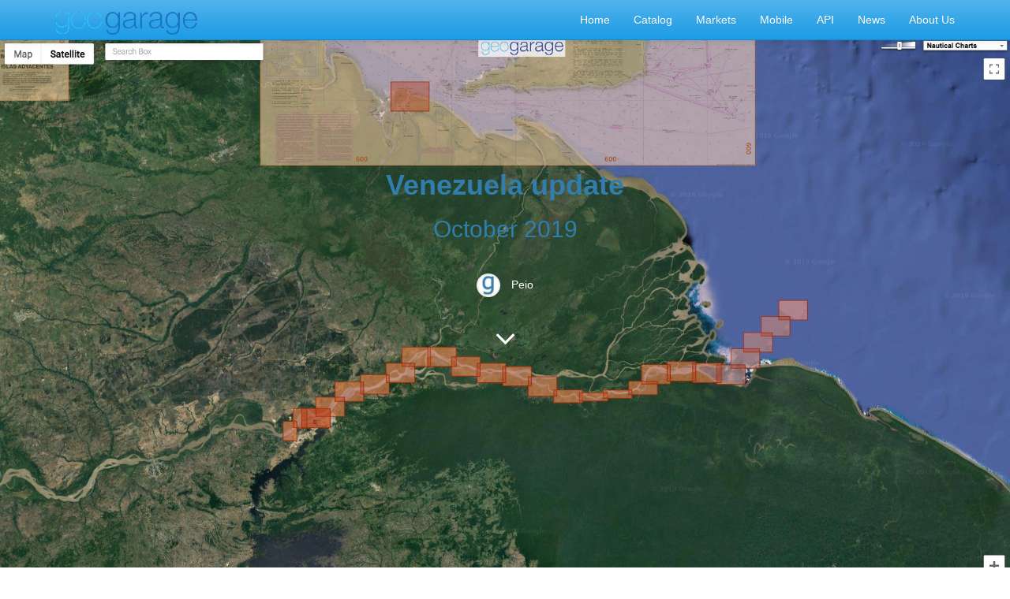

--- FILE ---
content_type: text/html; charset=utf-8
request_url: https://web.geogarage.com/blog/news-1/post/venezuela-update-303
body_size: 3937
content:

  
    <!DOCTYPE html>
    <html lang="en-US" data-website-id="1" data-oe-company-name="Magic Instinct Software">
        <head>
            <meta charset="utf-8"/>
            
                
            
            
                
            
            
                
            

            <meta name="viewport" content="initial-scale=1"/>
            <meta name="description"/>
            <meta name="keywords"/>
            <meta name="generator" content="Odoo"/>
            <title>Venezuela update | GeoGarage</title>

            
            
                
                    <link rel="alternate" hreflang="en" href="http://web.geogarage.com/blog/news-1/post/venezuela-update-303"/>
                
                    <link rel="alternate" hreflang="fr" href="http://web.geogarage.com/fr_FR/blog/news-1/post/venezuela-update-303"/>
                
            

            
            <link href="/web/css/web.assets_common/033c625" rel="stylesheet"/>
            
            <link href="/web/css/website.assets_frontend/255bbed" rel="stylesheet"/>

            
        </head>
        <body>
            <div id="wrapwrap">
                <header>
                    <div class="navbar navbar-default navbar-static-top">
                        <div class="container">
                            <div class="navbar-header">
                                <button type="button" class="navbar-toggle" data-toggle="collapse" data-target=".navbar-top-collapse">
                                    <span class="sr-only">Toggle navigation</span>
                                    <span class="icon-bar"></span>
                                    <span class="icon-bar"></span>
                                    <span class="icon-bar"></span>
                                </button>
                                <a href="/" class="navbar-brand logo">
            <img src="/logo.png" alt="Logo of Magic Instinct Software" title="Magic Instinct Software"/>
        </a>
    </div>
                            <div class="collapse navbar-collapse navbar-top-collapse">
                                <ul class="nav navbar-nav navbar-right" id="top_menu">
                                    
                                        
    <li>
        <a href="/">
            <span>Home</span>
        </a>
    </li>
    

                                    
                                        
    <li>
        <a href="/page/catalog">
            <span>Catalog</span>
        </a>
    </li>
    

                                    
                                        
    <li>
        <a href="/page/markets">
            <span>Markets</span>
        </a>
    </li>
    

                                    
                                        
    <li>
        <a href="/page/weather4d">
            <span>Mobile</span>
        </a>
    </li>
    

                                    
                                        
    <li>
        <a href="/page/website.support">
            <span>API</span>
        </a>
    </li>
    

                                    
                                        
    <li>
        <a href="/blog/1">
            <span>News</span>
        </a>
    </li>
    

                                    
                                        
    <li>
        <a href="/page/about-us">
            <span>About Us</span>
        </a>
    </li>
    

                                    
                                    
                                    
                                </ul>
                            </div>
                        </div>
                    </div>
                </header>
                <main>
                    
        <div id="wrap" class="js_blog website_blog">
            

    <div class="cover js_fullheight" id="title" style="background-image: url(https://geogarage.com/website/image/ir.attachment/12788_e495ff7/datas)">
        <div class="container">
          <div class="container text-right mt16">
            <div class="btn-group css_non_editable_mode_hidden">
                <a id="change_cover" class="btn btn-primary">
                    Change Cover
                </a>
                <a id="clear_cover" class="btn btn-danger">
                    <span class="fa fa-times"></span>
                </a>
            </div>
            <div class="cover-storage oe_hidden"></div>
            
    
          </div>
        </div>
        <div class="blog_title">
            <h1 id="blog_post_name" data-blog-id="303">Venezuela update</h1>
            <h2>October 2019</h2>
            <p class="post-meta text-muted text-center" name="blog_post_data"></p>
            
    <div>
                <span><img class="img img-responsive img-circle" src="/website/image/blog.post/303_52d8772/author_avatar" style="width: 30px; margin-right: 10px; display:inline"/></span>
                <span style="display: inline-block;">
    <address class="mb0" itemscope="itemscope" itemtype="http://schema.org/Organization">
        <div>
            <span itemprop="name">Peio</span>
            
        </div>
        <div itemprop="address" itemscope="itemscope" itemtype="http://schema.org/PostalAddress">
            
            
            
            
            
            
            
        </div>
    </address>
</span>
            </div>
            <div id="blog_angle_down">
                <strong><a href="#blog_content" class="fa fa-angle-down fa-3x fa-inverse mt32"></a></strong>
            </div>
        </div>
    </div>

    <div id="blog_content" class="mt32"><section class="mt16 mb16">
<div class="container">
<div class="row">
<div class="col-md-12 mt16 mb64">
<p><strong>26 charts </strong>(27 including inset)<strong>&#160;</strong>have been <strong>added</strong> in the GeoGarage platform.<br>
These raster charts come from <a href="http://www.incanal.gob.ve" target="_blank">Instituto Nacional de Canalizaciones </a>-<a href="http://www.incanal.gob.ve" target="_blank">INCANAL</a>-,&#160;in charge of all the inland charts in Venezuela.</p>

<p data-chatter-id="counter_48393/section/div/div/div">These charts (scale 1: 25,000) exclusively concern the <a href="https://en.wikipedia.org/wiki/Orinoco" target="_blank">Orinoco river</a> (rio Orinoco)</p>

<p data-chatter-id="counter_75998/section/div/div/div" style="text-align: center;"><img class="img-thumbnail" src="/website/image/ir.attachment/12771_fd8daf3/datas" style=""></p>

<table border="0" cellpadding="0" cellspacing="0" style="width:909px;" width="682">
	<colgroup>
		<col>
		<col>
		<col>
		<col>
		<col>
		<col>
		<col>
	</colgroup>
	<tbody>
		<tr height="15">
			<td align="right" height="15" style="height:20px;width:44px;"></td>
		</tr>
		<tr height="15">
			<td>These 102 nautical raster charts (103 including insets) are automatically viewable on<b style="line-height: 1.42857;">&#160;</b><strong>mobile applications,</strong><br>
			in the Venezuela (DHNV / INCANAL) GeoGarage layer for W4D R&amp;N on the AppStore :</td>
		</tr>
	</tbody>
</table>

<div>
<div>
<ul style="text-size-adjust: auto;">
	<li class="p2"><a href="https://geo.itunes.apple.com/app/weather4d-routing-navigation/id1062372794?mt=8&amp;at=1000laWs" target="_blank">Weather 4D R&amp;N</a>&#160;<i></i>iPhone-iPad iOS9+ on the Apple Store with nautical charts optional subscriptions available on&#160;<a href="https://weather4d.geogarage.com/" target="_blank">GeoGarage platform online payment website</a></li>
</ul>
</div>
</div>
</div>
</div>
</div>
</section>
</div>

    <section id="comments" class="read_width">
        <hr/>
        <ul class="media-list" id="comments-list">
            
        </ul>
    </section>

    
        <div class="cover cover_footer mb0 text-center" style="background-image: url(https://geogarage.com/website/image/ir.attachment/12888_e4709b1/datas)">
            <div class="blog_title">
                <a class="hidden js_next" href="/blog/news-1/post/british-isles-misc-update-302/#wrap"></a>
                <h1>British Isles &amp; misc. update</h1>
                <h2>Q4/2019</h2>
                <div>
                    <span><img class="img img-responsive img-circle" src="/website/image/blog.post/302_be94e4b/author_avatar" style="width: 30px; margin-right: 10px; display:inline"/></span>
                    <span style="display: inline-block;">
    <address class="mb0" itemscope="itemscope" itemtype="http://schema.org/Organization">
        <div>
            <span itemprop="name">Peio</span>
            
        </div>
        <div itemprop="address" itemscope="itemscope" itemtype="http://schema.org/PostalAddress">
            
            
            
            
            
            
            
        </div>
    </address>
</span>
                </div>
                <p class="mt32">Read Next <span class="fa fa-long-arrow-right"></span></p>
            </div>
        </div>
    

  
        </div>
    
                </main>
                <footer>
                    <div class="container hidden-print">
            <div class="row">
                <div class="col-md-3">
                    <h4>Our products & Services</h4>
                    <ul class="list-unstyled" id="products">
                        <li><a href="/">Home</a></li>
                    </ul>
                </div>
                <div class="col-md-3" id="info">
                    <h4>Connect with us</h4>
                    <ul class="list-unstyled">
                        <li><i class="fa fa-phone"></i> <span>+33 (0)7 75 73 20 62</span></li>
                        <li><i class="fa fa-envelope"></i>  <span>contact@geogarage.com</span></li>
                    <li><a href="/blog/1">News</a></li>
    </ul>
                    <h2>
                        <a href="https://www.facebook.com/geogarage"><i class="fa fa-facebook-square"></i></a>
                        <a href="https://x.com/geogarage"><i class="fa fa-twitter"></i></a>
                        
                        
                        
                        
                    </h2>
                </div>
                <div class="col-md-5 col-lg-offset-1">
                    <div>
                        <h4>
                            <span>Magic Instinct Software</span>
                            <small> - <a href="/page/website.aboutus">About us</a></small>
                        </h4>
                        <p>
                            We are a team of passionate people whose goal is to improve everyone's
                            life through disruptive products. We build great products to solve your
                            business problems.
                        </p>
                        <p>
                            Our products are designed for small to medium size companies willing to optimize
                            their performance.
                        </p>
                    </div>
                    <ul class="list-inline js_language_selector mt16">
                        <li>
                            <a href="/blog/news-1/post/venezuela-update-303" data-lang="en_US" class="js_change_lang">
                              English
                            </a>
                        </li><li>
                            <a href="/fr_FR/blog/news-1/post/venezuela-update-303" data-lang="fr_FR" class="js_change_lang">
                               Français
                            </a>
                        </li>
                        </ul>
                </div>
            </div>
        </div>
    <div class="container mt16 mb8">
            <div class="pull-right">
                Create a <a href="http://www.odoo.com/page/website-builder">free website</a> with
                <a class="label label-danger" href="http://www.odoo.com/page/website-builder">Odoo</a>
            </div>
            <div class="pull-left text-muted" itemscope="itemscope" itemtype="http://schema.org/Organization">
                Copyright &copy; <span itemprop="name">Magic Instinct Software</span>
            </div>
        </div>
    </footer>
            </div>

            
            <script type="text/javascript" src="/web/js/web.assets_common/033c625"></script>
            
            <script type="text/javascript" src="/web/js/website.assets_frontend/255bbed"></script>
            
        <script type="text/javascript">
                    var _paq = _paq || [];
                    _paq.push(['trackPageView']);
                    _paq.push(['enableLinkTracking']);
                    (function() {
                    var u="//stats.geogarage.com/piwik//";
                    _paq.push(['setTrackerUrl', u+'piwik.php']);
                    _paq.push(['setSiteId', 9]);
                    var d=document, g=d.createElement('script'), s=d.getElementsByTagName('script')[0];
                    g.type='text/javascript'; g.async=true; g.defer=true; g.src=u+'piwik.js'; s.parentNode.insertBefore(g,s);
                    })();
                </script>
                <noscript><p><img src="//stats.geogarage.com/piwik//piwik.php?idsite=9" style="border:0;" alt=""/></p></noscript>
            </body>
    </html>


